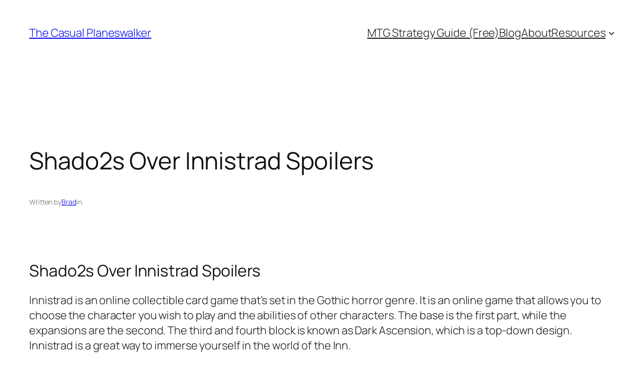

--- FILE ---
content_type: text/html; charset=utf-8
request_url: https://www.google.com/recaptcha/api2/aframe
body_size: 268
content:
<!DOCTYPE HTML><html><head><meta http-equiv="content-type" content="text/html; charset=UTF-8"></head><body><script nonce="j8u46N65U-TtBnIOiGHsww">/** Anti-fraud and anti-abuse applications only. See google.com/recaptcha */ try{var clients={'sodar':'https://pagead2.googlesyndication.com/pagead/sodar?'};window.addEventListener("message",function(a){try{if(a.source===window.parent){var b=JSON.parse(a.data);var c=clients[b['id']];if(c){var d=document.createElement('img');d.src=c+b['params']+'&rc='+(localStorage.getItem("rc::a")?sessionStorage.getItem("rc::b"):"");window.document.body.appendChild(d);sessionStorage.setItem("rc::e",parseInt(sessionStorage.getItem("rc::e")||0)+1);localStorage.setItem("rc::h",'1769478420317');}}}catch(b){}});window.parent.postMessage("_grecaptcha_ready", "*");}catch(b){}</script></body></html>